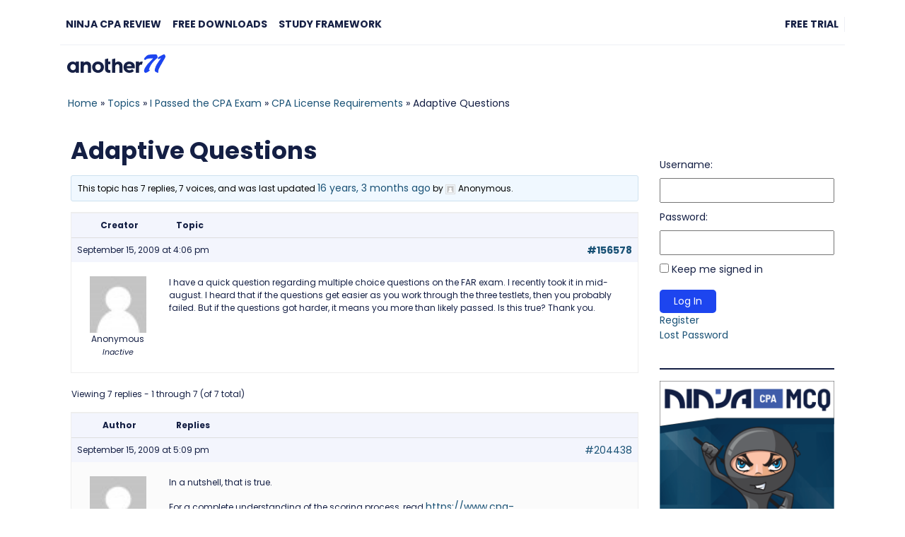

--- FILE ---
content_type: text/css
request_url: https://cdn-cpaforum.pressidium.com/wp-content/themes/progo-butenberg-child/style.css?ver=1.5
body_size: 2625
content:
/*
Theme Name: ProGo Butenberg Child
description: Child theme for Basis Base
Template: basis-base
*/

body{
    font-family:'Poppins', sans-serif;
    font-size: 14px;
    color: #141F44
}

.wpadminbar{display: block !important}

h1, h2, h3, h4, h5, h6, .h1, .h2, .h3, .h4, .h5, .h6{
    font-family:'Poppins', sans-serif;
}

h1, h2, h3, h4, h5, h6{
    font-weight: bold;
}

a, .entry-header a, .site-main a {
    color: #1a5276
}

/** Hide featured images **/
#main article .wp-post-image, .home #blubrryplayer-1, .home .powerpress_links, body.woocommerce-checkout .top--nav, body.woocommerce-checkout #menu-main-menu,
.page-id-2847803 #menu-main-menu, .mejs-container,
iframe.blubrryplayer, .powerpress_links
{
    display: none 
}

.site-main iframe.blubrryplayer, .site-main .powerpress_links, .site-main .mejs-container{
    display: block
}

.progo-navbar.top--nav .container, .progo-navbar.top--nav .navbar{
    padding-top: 16px;
    padding-bottom: 10px;
    border-bottom: 1px solid #eeeff5;
}

.progo-navbar.top--nav, .progo-navbar.main--nav{
    margin-left: auto;
    margin-right: auto;
    max-width: 1140px;
    box-sizing: border-box
}

.ginput_container input, .ginput_container select, .ginput_container textarea{
    width: 100%;
    background: #EAEEFF;
    border: none
}

.button{
    background: #1D45EF;
    color: #fff;
    border: none;
    border-radius: 5px;
    width: auto;
    padding: 6px 20px;
}

.gform_body .error{
    color: #c10505
}
.gform_body ul{
    list-style-type: none;
    margin:0;
    padding: 0;

}

ul.gfield_radio li label{
    padding-left: 3px;
}

.gform_body ul li{
    list-style-type: none;
    margin: 0 0 5px;}
.boxzilla{
    max-width: 350px;
    text-align:center;
    font-size: 14px;
    border: 1px solid #b1bacb;
}

.boxzilla h4{
    font-size: 18px;
    margin-bottom: 15px
}

.boxzilla ul{
    list-style-type: none;
    margin: 0;
    padding:0
}
.boxzilla ul li{
    margin-bottom:10px
}

.boxzilla p{
    margin-bottom: 5px
}
.btn-primary{
    background: #1d45ef;
    color: #fff;
    border-radius: 100px;
}

.btn-primary:hover{
    background: #0f2894
}

article h2.entry-title {
    color: #141F44;
    font-weight: bold;
    font-size: 34px;
}

article h2.entry-title a{
    color: #141F44;
}

article .entry-meta p{
    margin-bottom: 30px;
    font-weight: bold;
    list-style: none;
    font-size: 13px;
    text-transform: uppercase;
}
.progo-navbar .navbar-nav a {
    color: #151f44 !important;
    text-transform: uppercase;
    font-weight: bold;
    font-size: 14px;
    padding: 0 15px;
}

aside#recent-posts-2 {
    border-bottom: none !important;
    padding-bottom: 0 !important;
}

.widget_recent_entries h3{
    margin-bottom: 40px !important
}

.wp-block-cover-image .wp-block-cover__inner-container, .wp-block-cover .wp-block-cover__inner-container{
    max-width: 1140px
}

#main article{margin-bottom: 40px !important}
#right-sidebar .widget_recent_entries li::before {
    content: counter(my-awesome-counter);
    font-weight: bold;
    font-size: 3rem;
    margin-right: 2rem;
    line-height: 1;
    color: #C6C9DA;
}

#right-sidebar .widget_recent_entries li {
    list-style: none;
    margin-bottom: 30px;
    padding-bottom: 30px;
    border-bottom: 1px solid #EEEFF5;
    font-weight: 600;
    font-size: 14px;
}

#right-sidebar .widget_recent_entries li {
    counter-increment: my-awesome-counter;
    display: flex;
    margin-bottom: 0.5rem;
    margin-top: 15px;
}

#bbp-container{
    max-width: 1140px;
    margin: 0 auto;
}
#gform_63 label.gfield_label, body.forum-archive .progo-post-cover{
    display: none !important;
}

ul#gform_fields_63 {
    margin: 0;
    list-style: none;
    padding: 0;
}

article .entry-content  ul li:before{
    display: none !important
}

.ginput_container input, .ginput_container select, .ginput_container textarea {
    padding: 6px 12px;
    font-size: 14px;
    line-height: 1.428571429;
    color: #7B7F94;
    vertical-align: middle;     
    border-radius: 4px;
    -webkit-box-shadow: inset 0 1px 1px rgba(0,0,0,0.075);
    box-shadow: inset 0 1px 1px rgba(0,0,0,0.075);
    -webkit-transition: border-color ease-in-out .15s, box-shadow ease-in-out .15s;
    transition: border-color ease-in-out .15s, box-shadow ease-in-out .15s;
}

.gfield_radio li {
    border: none !important;
    margin: 0px 15px 0 0;
    display: inline-block;
}

.ginput_container input[type='radio'] {
    width: auto;
    display: inline-block;
    vertical-align: middle;
    margin-left: 10px;
    box-shadow: 0 0 0 0;
    padding: 0;
}

.woocommerce-account .woocommerce-MyAccount-navigation {
    float: left;
    width: 30%;
}
.woocommerce-account .woocommerce-MyAccount-content {
    float: right;
    width: 68%;
}


.progo--footer{
    min-height: inherit !important;
    padding: 50px 0 30px;
}
.progo--footer a, .progo--footer{
    text-transform: uppercase;
    color: #fff !important;
    font-size: 13px;
}

.progo--footer ul{
    margin:0;
    padding:0
}

.progo--footer ul li{
    margin-bottom: 15px;
    font-size: 13px;
    color: #fff;
    font-weight: bold;
    list-style-type: none;
    margin-left:0;
    text-transform: uppercase;
}

.pagination .page-item.active .page-link{
    background: #1D45EF;
    border-color: #1D45EF;
}



body.bbpress h1.entry-title{margin: 20px 0 10px}

body.bbpress a{
    /*    color: #1D45EF;*/
    font-size: 14px;
}

/*body.bbpress .bbp-forums-list a, body.bbpress .bbp-forum-freshness a{font-size: 12px !important;color: #2997D4}*/

#bbpress-forums div.bbp-forum-header, #bbpress-forums div.bbp-reply-header, #bbpress-forums div.bbp-topic-header,
#bbpress-forums li.bbp-footer, #bbpress-forums li.bbp-header
{
    background-color: #F3F5FD;
}

/*#bbpress-forums .bbp-forum-info .bbp-forum-content, #bbpress-forums p.bbp-topic-meta{
    font-size: 14px;
}

#bbpress-forums ul.bbp-forums, #bbpress-forums ul.bbp-lead-topic, #bbpress-forums ul.bbp-replies, #bbpress-forums ul.bbp-search-results, #bbpress-forums ul.bbp-topics, #bbpress-forums, body.bbpress{
    font-size: 14px;
    color: #141F44
}*/

#bbpress-forums h3 .button.submit{
    color: #fff;
    font-size: 14px;
}

/**** Sparring sessions **/

.sparring-sessions{
    font-size: 16px;
}

.session-list{
    margin: 0;
    padding: 0
}

.sparring-logo{
    padding: 40px 0 20px;
}

.sparring-features-videos li{
    color: #141F44;
    font-size: 16px;
}

.sparring-sessions a{
    color: #1d45ef;
	  font-weight: normal;
}

.session-list li {
    color: #7B7F94;
    font-size: 16px;
    line-height: 39px;
    list-style-type: none;
    background: url(https://cdn-another71.pressidium.com/wp-content/uploads/2020/09/bullet.png) no-repeat 0 11px;
    padding-left: 29px;
}

.ninja-cost{ 
    font-style: normal;
    font-weight: bold;
    font-size: 24px;
    line-height: 36px;
    margin: 30px 0 10px;
    color: #141F44;
}

p.large{
    color: #7B7F94;
    font-size: 18px;
}

.btn-signup a{
    font-weight: bold;
    font-size: 13px;
    line-height: 19px;
    align-items: center;
    text-align: center;
    text-transform: uppercase;
    color: #FFFFFF;
}

.sparring-footer{
	border-top: 1px solid #EEEFF5;
    padding: 40px 0 0 !important;
}

/***End Sparring Sessions **/
@media(max-width: 768px){
    h1, .entry-header h1{font-size: 25px}
    h2{font-size: 23px}
    h3{font-size: 20px}
    h4{font-size: 18px}
    .woocommerce-account .woocommerce-MyAccount-content, .woocommerce-account .woocommerce-MyAccount-navigation {
        float: none;
        width: 100%;
    }
    .progo--footer{
        padding: 0 !important
    }


}

.gform_wrapper .gform_validation_container{display: none !important;}

/***
Custom search resutls Start
***/
.search-results .entry-title{
    font-size: 26px;
}

.nav-links{
    display: flex
}

.nav-links .page-numbers{
    background: #1D45EF;
    border-color: #1D45EF;
}

.nav-links .page-numbers{
    position: relative;
    display: block;
    padding: 0.5rem 0.75rem;
    margin-left: -1px;
    line-height: 1.25;
    color: #2997D4;
    background-color: #fff;
    border: 1px solid #dee2e6;
}

.nav-links .page-numbers.current {
    z-index: 1;
    color: #fff;
    background-color: #1D45EF !important;
    border-color: #1D45EF !important;
}


.search-tabs li a{color: #fff !important}
ul.search-tabs{
    list-style-type: none;
    margin: 0;
    padding: 0;
}

ul.search-tabs li{
    display: inline-block;        
    background: #324455;
    border-top-left-radius: 5px;
    border-top-right-radius: 5px;
}

ul.search-tabs li a{
    display: block;
    color: #fff;
    text-decoration: none;
    padding: 5px 40px
}

ul.search-tabs li.selected, ul.search-tabs li:hover{
    background: #255c90;
    cursor: pointer
}

.wp-pagenavi{
    margin-bottom: 20px;
}
.wp-pagenavi span.pages, .wp-pagenavi .last, .wp-pagenavi .first{
    background: #1A5276;
    color: #fff;
    border: none;
}
.search-result-title em{
    color: #1A5276
}

/***END custom search resutls **/

/***Popuup **/
#modal-popup-form10{
z-index:1060 !important;
}


.modal-dialog {
  background: #176387;
  padding: 20px;
  top: 70px;
}

.modal-content {
  display: flex;
  -webkit-box-align: center;
  align-items: center;
  min-height: calc(100% - (.5rem * 2));
  border-radius: 15px !important;
}

.close-btn{font-size: 30px !important;
font-weight: 400;
line-height: 1;
text-shadow: 0 0px 0 #0092f4;
opacity: 1;
top: -48px;
display: inline-block;
position: absolute;
right: -24px;
color: #78b5d1 !important;cursor:pointer;}
.modal-dialog{background: #1d45ef;padding: 20px;top: 70px;}
.modal-body{padding:20px !important; width: 100% !important;}
.modal-body .gform_wrapper form{padding: 0}
.modal-body #input_77_13{width: 100%;}
.wp-block-file__button {
  color: #fff !important;
  font-size: 15px;
}